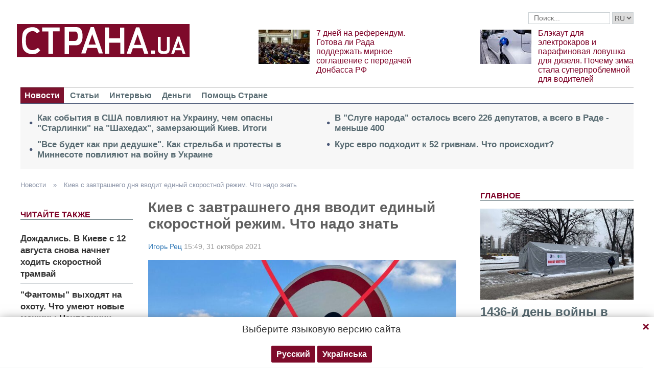

--- FILE ---
content_type: text/html; charset=utf-8
request_url: https://www.google.com/recaptcha/api2/aframe
body_size: 266
content:
<!DOCTYPE HTML><html><head><meta http-equiv="content-type" content="text/html; charset=UTF-8"></head><body><script nonce="FLob6gynhUPcqF76rU1WyQ">/** Anti-fraud and anti-abuse applications only. See google.com/recaptcha */ try{var clients={'sodar':'https://pagead2.googlesyndication.com/pagead/sodar?'};window.addEventListener("message",function(a){try{if(a.source===window.parent){var b=JSON.parse(a.data);var c=clients[b['id']];if(c){var d=document.createElement('img');d.src=c+b['params']+'&rc='+(localStorage.getItem("rc::a")?sessionStorage.getItem("rc::b"):"");window.document.body.appendChild(d);sessionStorage.setItem("rc::e",parseInt(sessionStorage.getItem("rc::e")||0)+1);localStorage.setItem("rc::h",'1769691226795');}}}catch(b){}});window.parent.postMessage("_grecaptcha_ready", "*");}catch(b){}</script></body></html>